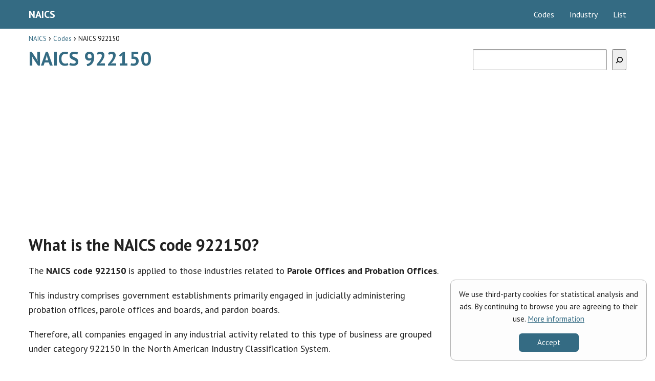

--- FILE ---
content_type: text/html; charset=UTF-8
request_url: https://usa.infocnae.com/codes/naics-922150/
body_size: 8871
content:
<!DOCTYPE html><html lang="en-US" > <head><meta charset="UTF-8"><meta name="viewport" content="width=device-width, initial-scale=1.0, maximum-scale=2.0"><link rel="manifest" href="/superpwa-manifest.json"><link rel="prefetch" href="/superpwa-manifest.json"><meta name="theme-color" content="#346b83"><meta name='robots' content='index, follow, max-image-preview:large, max-snippet:-1, max-video-preview:-1'/><link rel="dns-prefetch" href="https://www.googletagmanager.com"><link rel="preconnect" href="https://fonts.googleapis.com" crossorigin><link rel="preconnect" href="https://fonts.gstatic.com/" crossorigin><link rel="preconnect" href="https://www.googletagmanager.com" crossorigin>  <title>NAICS 922150 • NAICS Industry Codes</title> <meta name="description" content="What is the NAICS code 922150? Find out which industries are related to North American Industry Classification System 922150 on our website!"/> <link rel="canonical" href="https://usa.infocnae.com/codes/naics-922150/"/> <meta property="og:locale" content="en_US"/> <meta property="og:type" content="article"/> <meta property="og:title" content="NAICS 922150 • NAICS Industry Codes"/> <meta property="og:description" content="What is the NAICS code 922150? Find out which industries are related to North American Industry Classification System 922150 on our website!"/> <meta property="og:url" content="https://usa.infocnae.com/codes/naics-922150/"/> <meta property="og:site_name" content="NAICS"/> <meta property="article:published_time" content="2022-11-28T08:43:06+00:00"/> <meta property="article:modified_time" content="2022-11-28T10:28:30+00:00"/> <meta property="og:image" content="https://usa.infocnae.com/wp-content/uploads/2022/11/naics.png"/> <meta name="author" content="NAICS"/> <meta name="twitter:card" content="summary_large_image"/> <meta name="twitter:label1" content="Written by"/> <meta name="twitter:data1" content="NAICS"/> <meta name="twitter:label2" content="Est. reading time"/> <meta name="twitter:data2" content="1 minute"/> <script type="application/ld+json" class="yoast-schema-graph">{"@context":"https://schema.org","@graph":[{"@type":"WebPage","@id":"https://usa.infocnae.com/codes/naics-922150/","url":"https://usa.infocnae.com/codes/naics-922150/","name":"NAICS 922150 • NAICS Industry Codes","isPartOf":{"@id":"https://usa.infocnae.com/#website"},"primaryImageOfPage":{"@id":"https://usa.infocnae.com/codes/naics-922150/#primaryimage"},"image":{"@id":"https://usa.infocnae.com/codes/naics-922150/#primaryimage"},"thumbnailUrl":"https://usa.infocnae.com/wp-content/uploads/2022/11/naics.png","datePublished":"2022-11-28T08:43:06+00:00","dateModified":"2022-11-28T10:28:30+00:00","author":{"@id":"https://usa.infocnae.com/#/schema/person/7dddee38b5ef746088e238456a12b242"},"description":"What is the NAICS code 922150? Find out which industries are related to North American Industry Classification System 922150 on our website!","breadcrumb":{"@id":"https://usa.infocnae.com/codes/naics-922150/#breadcrumb"},"inLanguage":"en-US","potentialAction":[{"@type":"ReadAction","target":["https://usa.infocnae.com/codes/naics-922150/"]}]},{"@type":"ImageObject","inLanguage":"en-US","@id":"https://usa.infocnae.com/codes/naics-922150/#primaryimage","url":"https://usa.infocnae.com/wp-content/uploads/2022/11/naics.png","contentUrl":"https://usa.infocnae.com/wp-content/uploads/2022/11/naics.png","width":200,"height":200},{"@type":"WebSite","@id":"https://usa.infocnae.com/#website","url":"https://usa.infocnae.com/","name":"NAICS","description":"","potentialAction":[{"@type":"SearchAction","target":{"@type":"EntryPoint","urlTemplate":"https://usa.infocnae.com/?s={search_term_string}"},"query-input":"required name=search_term_string"}],"inLanguage":"en-US"},{"@type":"Person","@id":"https://usa.infocnae.com/#/schema/person/7dddee38b5ef746088e238456a12b242","name":"NAICS","image":{"@type":"ImageObject","inLanguage":"en-US","@id":"https://usa.infocnae.com/#/schema/person/image/","url":"https://secure.gravatar.com/avatar/295a9e4999569f206d768f847e359635?s=96&d=mm&r=g","contentUrl":"https://secure.gravatar.com/avatar/295a9e4999569f206d768f847e359635?s=96&d=mm&r=g","caption":"NAICS"},"sameAs":["https://usa.infocnae.com"],"url":"https://usa.infocnae.com/author/admin/"}]}</script> <link rel='dns-prefetch' href='//fonts.googleapis.com'/><link rel="alternate" type="application/rss+xml" title="NAICS &raquo; Feed" href="https://usa.infocnae.com/feed/"/><link rel="alternate" type="application/rss+xml" title="NAICS &raquo; Comments Feed" href="https://usa.infocnae.com/comments/feed/"/><link rel='stylesheet' id='wp-block-library-css' href='https://usa.infocnae.com/wp-includes/css/dist/block-library/style.min.css?ver=6.1.9' type='text/css' media='all'/><link rel='stylesheet' id='classic-theme-styles-css' href='https://usa.infocnae.com/wp-includes/css/classic-themes.min.css?ver=1' type='text/css' media='all'/><link rel='stylesheet' id='asap-style-css' href='https://usa.infocnae.com/wp-content/themes/AsapTheme/assets/css/main.min.css?ver=05171122' type='text/css' media='all'/><link rel='stylesheet' id='asap-google-fonts-css' href='https://fonts.googleapis.com/css2?family=PT+Sans:wght@400;700&#038;display=swap' type='text/css' media='all'/><link rel="https://api.w.org/" href="https://usa.infocnae.com/wp-json/"/><link rel="alternate" type="application/json" href="https://usa.infocnae.com/wp-json/wp/v2/posts/15242"/><link rel="EditURI" type="application/rsd+xml" title="RSD" href="https://usa.infocnae.com/xmlrpc.php?rsd"/><link rel="wlwmanifest" type="application/wlwmanifest+xml" href="https://usa.infocnae.com/wp-includes/wlwmanifest.xml"/><link rel='shortlink' href='https://usa.infocnae.com/?p=15242'/><link rel="alternate" type="application/json+oembed" href="https://usa.infocnae.com/wp-json/oembed/1.0/embed?url=https%3A%2F%2Fusa.infocnae.com%2Fcodes%2Fnaics-922150%2F"/><link rel="alternate" type="text/xml+oembed" href="https://usa.infocnae.com/wp-json/oembed/1.0/embed?url=https%3A%2F%2Fusa.infocnae.com%2Fcodes%2Fnaics-922150%2F&#038;format=xml"/> <style> body {font-family: 'PT Sans', sans-serif !important;background: #FFFFFF;font-weight: 400 !important;}h1,h2,h3,h4,h5,h6 {font-family: 'PT Sans', sans-serif !important;font-weight: 700;line-height: 1.3;}h1 {color:#346b83 }h2,h5,h6 {color:#222222 }h3 {color:#222222 }h4 {color:#222222 }.article-loop p, .article-loop-featured p, .article-loop h2, .article-loop h3, .article-loop h4, .article-loop span.entry-title, .related-posts p, .last-post-sidebar p, .woocommerce-loop-product__title {font-family: 'PT Sans', sans-serif !important;font-size: 18px !important;font-weight: 400 !important;}.article-loop .show-extract p, .article-loop .show-extract span {font-family: 'PT Sans', sans-serif !important;font-weight: 400 !important;}a {color: #346b83;}.the-content .post-index span, .des-category .post-index span {font-size:18px;}.the-content .post-index li, .the-content .post-index a, .des-category .post-index li, .des-category .post-index a, .comment-respond > p > span > a, .asap-pros-cons-title span, .asap-pros-cons ul li span, .woocommerce #reviews #comments ol.commentlist li .comment-text p, .woocommerce #review_form #respond p, .woocommerce .comment-reply-title, .woocommerce form .form-row label, .woocommerce-page form .form-row label {font-size: calc(18px - 2px);}.content-tags a, .tagcloud a {border:1px solid #346b83;}.content-tags a:hover, .tagcloud a:hover {color: #346b8399;}p, .the-content ul li, .the-content ol li {color: #222222;font-size: 18px;line-height: 1.6;}.comment-author cite, .primary-sidebar ul li a, .woocommerce ul.products li.product .price, span.asap-author {color: #222222;}.comment-body p, #commentform input, #commentform textarea {font-size: calc(18px - 2px);}.social-title {font-size: calc(18px - 3px);}.breadcrumb a, .breadcrumb span, .woocommerce .woocommerce-breadcrumb {font-size: calc(18px - 5px);}.content-footer p, .content-footer li, .search-header input:not([type=submit]):not([type=radio]):not([type=checkbox]):not([type=file]) {font-size: calc(18px - 4px) !important;}.search-header input:not([type=submit]):not([type=radio]):not([type=checkbox]):not([type=file]) {border:1px solid #FFFFFF26 !important;}h1 {font-size: 38px;}h2 {font-size: 32px;}h3 {font-size: 28px;}h4 {font-size: 23px;}.site-header, #cookiesbox {background: #346b83;}.site-header-wc a span.count-number {border:1px solid #FFFFFF;}.content-footer {background: #346b83;}.comment-respond > p, .area-comentarios ol > p, .error404 .content-loop p + p, .search .content-loop .search-home + p {border-bottom:1px solid #346b83 }.pagination a, .nav-links a, .woocommerce #respond input#submit, .woocommerce a.button, .woocommerce button.button, .woocommerce input.button, .woocommerce #respond input#submit.alt, .woocommerce a.button.alt, .woocommerce button.button.alt, .woocommerce input.button.alt, .wpcf7-form input.wpcf7-submit {background: #346b83;color: #FFFFFF !important;}.woocommerce div.product .woocommerce-tabs ul.tabs li.active {border-bottom: 2px solid #346b83;}.pagination a:hover, .nav-links a:hover {background: #346b83B3;}.article-loop a span.entry-title {color:#222222 !important;}.article-loop a:hover p, .article-loop a:hover span.entry-title {color: #346b83 !important;}.article-loop.custom-links a:hover span.entry-title {color: #222222 !important;}#commentform input, #commentform textarea {border: 2px solid #346b83;font-weight: 400 !important;}.content-loop {max-width: 1200px;}.site-header-content {max-width: 1200px;}.content-footer {max-width: calc(1200px - 32px);}.content-footer-social {background: #346b831A;}.content-single {max-width: 1200px;}.content-page {max-width: 1200px;}.content-wc {max-width: 980px;}.reply a, .go-top {background: #346b83;color: #FFFFFF;}.reply a {border: 2px solid #346b83;}#commentform input[type=submit] {background: #346b83;color: #FFFFFF;}.site-header a, header, header label {color: #FFFFFF;}.content-footer a, .content-footer p, .content-footer .widget-area {color: #FFFFFF;}header .line {background: #FFFFFF;}.site-logo img {max-width: 160px;}.search-header {margin-left: 0px;}.primary-sidebar {width:300px;}p.sidebar-title, .comment-respond > p, .area-comentarios ol > p, .asap-subtitle {font-size:calc(18px + 2px);}.popular-post-sidebar ol a {color:#222222;font-size:calc(18px - 2px);}.popular-post-sidebar ol li:before, .primary-sidebar div ul li:before {border-color: #346b83;}.search-form input[type=submit] {background:#346b83;}.search-form {border:2px solid #346b83;}.sidebar-title:after,.archive .content-loop h1:after {background:#346b83;}.single-nav .nav-prev a:before, .single-nav .nav-next a:before {border-color:#346b83;}.single-nav a {color:#222222;font-size:calc(18px - 3px);}.the-content .post-index {border-top:2px solid #346b83;}.the-content .post-index #show-table {color:#346b83;font-size: calc(18px - 3px);font-weight: 400;}.the-content .post-index .btn-show {font-size: calc(18px - 3px) !important;}.search-header form {width:200px;}.site-header .site-header-wc svg {stroke:#FFFFFF;}.item-featured {color:#FFFFFF;background:#f16028;} .checkbox .check-table svg {stroke:#346b83;} .article-content {height:196px;}.content-thin .content-cluster .article-content {height:160px !important;}.last-post-sidebar .article-content {height: 140px;margin-bottom: 8px }.related-posts .article-content {height: 120px;}@media (max-width:1050px) {.last-post-sidebar .article-content, .related-posts .article-content {height: 150px !important }}@media (max-width: 480px) {.article-content {height: 180px }} @media(max-width:480px) {h1, .archive .content-loop h1 {font-size: calc(38px - 8px);}h2 {font-size: calc(32px - 4px);}h3 {font-size: calc(28px - 4px);} }@media(min-width:1050px) {.content-thin {width: calc(95% - 300px);}#menu>ul {font-size: calc(18px - 2px);}#menu ul .menu-item-has-children:after {border: solid #FFFFFF;border-width: 0 2px 2px 0;}} .item-featured {margin-top:44px;} .asap-date-loop {font-size: calc(18px - 5px) !important;text-align:center;} .the-content h2:before {margin-top: -70px;height: 70px;} .content-footer .widget-area {padding-right:2rem;}footer {background: #346b83;}.content-footer {padding:20px;}.content-footer p.widget-title {margin-bottom:10px;}.content-footer .logo-footer {width:100%;align-items:flex-start;}.content-footer-social {width: 100%;}.content-single, content-page {margin-bottom:2rem;}.content-footer-social > div {max-width: calc(1200px - 32px);margin:0 auto;}@media (min-width:1050px) {.content-footer {padding:30px 0;}.content-footer .logo-footer {margin:0 1rem 0 0 !important;padding-right:2rem !important;}}@media (max-width:1050px) {.content-footer .logo-footer {margin:0 0 1rem 0 !important;}.content-footer .widget-area {margin-top:2rem !important;}} @media (max-width: 1050px) and (min-width:481px) { }</style><meta name="theme-color" content="#346b83"><script type="application/ld+json"> { "@context": "http://schema.org", "@type": "Organization", "name": "NAICS", "alternateName": "NAICS", "url": "https://usa.infocnae.com" }</script><script type="application/ld+json"> { "@context": "https://schema.org", "@type": "Article", "mainEntityOfPage": { "@type": "WebPage", "@id": "https://usa.infocnae.com/codes/naics-922150/" }, "headline": "NAICS 922150", "author": { "@type": "Person", "name": "NAICS" }, "publisher": { "@type": "Organization", "name": "NAICS" }, "datePublished": "2022-11-28 09:43", "dateModified": "2022-11-28 11:28"}</script> <style> /* max width for mobile: 480px */ @media (max-width: 480px) { img.hide-on-mobile { display: none !important; } } </style> <script async src="https://www.googletagmanager.com/gtag/js?id=G-0FQ5MW7ZSK"></script><script> window.dataLayer = window.dataLayer || []; function gtag(){dataLayer.push(arguments);} gtag('js', new Date()); gtag('config', 'G-0FQ5MW7ZSK');</script><script async src="https://pagead2.googlesyndication.com/pagead/js/adsbygoogle.js?client=ca-pub-3284338939250131" crossorigin="anonymous"></script><link rel="icon" href="https://usa.infocnae.com/wp-content/uploads/2022/11/cropped-naics-512x512-1-32x32.png" sizes="32x32"/><link rel="icon" href="https://usa.infocnae.com/wp-content/uploads/2022/11/cropped-naics-512x512-1-192x192.png" sizes="192x192"/><link rel="apple-touch-icon" href="https://usa.infocnae.com/wp-content/uploads/2022/11/cropped-naics-512x512-1-180x180.png"/><meta name="msapplication-TileImage" content="https://usa.infocnae.com/wp-content/uploads/2022/11/cropped-naics-512x512-1-270x270.png"/><link rel="preload" href="https://fonts.googleapis.com/css2?family=PT+Sans:wght@400;700&#038;display=swap" as="script"><link rel="preload" href="https://usa.infocnae.com/wp-includes/css/dist/block-library/style.min.css?ver=6.1.9" as="style"><link rel="preload" href="https://usa.infocnae.com/wp-includes/css/classic-themes.min.css?ver=1" as="style"><link rel="preload" href="https://usa.infocnae.com/wp-content/themes/AsapTheme/assets/css/main.min.css?ver=05171122" as="style"><link rel="preload" href="https://fonts.googleapis.com/css2?family=PT+Sans:wght@400;700&#038;display=swap" as="style"> <style type="text/css" id="wp-custom-css"> .content-footer-social {background: transparent;text-align: center;}.button { border: 2px solid #333!important; padding: 5px 10px; display: block;margin: 30px 20%; text-align: center; width: auto; background-color: #346b83!important; color: #fff; font-size: 16px; border-radius: 5px; font-weight: 600;}.columnas { -webkit-column-count: 3; -moz-column-count: 3; column-count: 3; line-height: 2em;}@media only screen and (max-width: 600px) {.columnas2 { -webkit-column-count: 2; -moz-column-count: 2; column-count: 2; line-height: 2em;}}@media only screen and (min-width: 601px) {.columnas2 { -webkit-column-count: 3; -moz-column-count: 3; column-count: 3; line-height: 2em;}}.primary-sidebar {margin-top: 2rem;}.one_third {line-height: 1.7;}.content-footer .widget-content-footer {line-height: 2;text-align: center;}.site-name {font-weight: 700;}.wp-block-search.wp-block-search__button-inside .wp-block-search__inside-wrapper { width: 100%!important;}#cookie-notice .cn-button:not(.cn-button-custom) { color: white;}table tr:nth-child(even) {background-color: #f2f2f2;text-align: center;height: 15pt;text-align: center;}table tr:nth-child(odd) {background-color: #fff;text-align: center;height: 15pt;text-align: center;}#content tr {vertical-align: top;border-top: 1px solid transparent;padding: 3px 24px;vertical-align: top;}table tr:nth-child(1) { font-weight: bold; font-weight: bold;color: #fff;background-color:#346b83;} .sidebbar_links {margin-bottom: 2rem; line-height: 1.8rem; font-size: 15px; text-align: center;}@media only screen and (max-width: 600px) {.columnas_footer { -webkit-column-count: 3; -moz-column-count: 3; column-count: 3; line-height: 2em; font-size: 14px;}}@media only screen and (min-width: 601px) {.columnas_footer { -webkit-column-count: 6; -moz-column-count: 6; column-count: 6; line-height: 2em; font-size: 14px;}}.single-nav {margin-bottom: 1.5rem;margin-top: 2rem;}.h3_footer { font-size: 21px; background-color: #222; color: white; padding: 0.5rem; margin-bottom: 1rem;}h1 {margin-bottom: 1rem;}#cookiesbox a { text-decoration: underline;}#cookiesbox { background: #fdfdfd; border: solid 1px #b1b1b1; padding: 1rem; text-align: center;}.the-content h2 {margin-top: 1.5rem!important;}#cookiesbox button { background: #346b83; color: #fff;}#cookiesbox p:nth-child(2) { margin-top: 1rem;}blockquote p { margin-bottom: 0; font-size: 2.2rem;}blockquote { margin-top: 14px; border: none; margin-bottom: 10px; padding: 1rem; border-left: 8px solid #346b83; background-color: #f5f5f5; text-align: center;}.aligncenter { margin-top: 2rem;} </style> <meta name="author" content="NAICS"><meta name="publisher" content="NAICS"></head> <body class="single postid-15242"> <svg xmlns="http://www.w3.org/2000/svg" viewBox="0 0 0 0" width="0" height="0" focusable="false" role="none" style="visibility: hidden; position: absolute; left: -9999px; overflow: hidden;" ><defs><filter id="wp-duotone-dark-grayscale"><feColorMatrix color-interpolation-filters="sRGB" type="matrix" values=" .299 .587 .114 0 0 .299 .587 .114 0 0 .299 .587 .114 0 0 .299 .587 .114 0 0 "/><feComponentTransfer color-interpolation-filters="sRGB" ><feFuncR type="table" tableValues="0 0.49803921568627"/><feFuncG type="table" tableValues="0 0.49803921568627"/><feFuncB type="table" tableValues="0 0.49803921568627"/><feFuncA type="table" tableValues="1 1"/></feComponentTransfer><feComposite in2="SourceGraphic" operator="in"/></filter></defs></svg><svg xmlns="http://www.w3.org/2000/svg" viewBox="0 0 0 0" width="0" height="0" focusable="false" role="none" style="visibility: hidden; position: absolute; left: -9999px; overflow: hidden;" ><defs><filter id="wp-duotone-grayscale"><feColorMatrix color-interpolation-filters="sRGB" type="matrix" values=" .299 .587 .114 0 0 .299 .587 .114 0 0 .299 .587 .114 0 0 .299 .587 .114 0 0 "/><feComponentTransfer color-interpolation-filters="sRGB" ><feFuncR type="table" tableValues="0 1"/><feFuncG type="table" tableValues="0 1"/><feFuncB type="table" tableValues="0 1"/><feFuncA type="table" tableValues="1 1"/></feComponentTransfer><feComposite in2="SourceGraphic" operator="in"/></filter></defs></svg><svg xmlns="http://www.w3.org/2000/svg" viewBox="0 0 0 0" width="0" height="0" focusable="false" role="none" style="visibility: hidden; position: absolute; left: -9999px; overflow: hidden;" ><defs><filter id="wp-duotone-purple-yellow"><feColorMatrix color-interpolation-filters="sRGB" type="matrix" values=" .299 .587 .114 0 0 .299 .587 .114 0 0 .299 .587 .114 0 0 .299 .587 .114 0 0 "/><feComponentTransfer color-interpolation-filters="sRGB" ><feFuncR type="table" tableValues="0.54901960784314 0.98823529411765"/><feFuncG type="table" tableValues="0 1"/><feFuncB type="table" tableValues="0.71764705882353 0.25490196078431"/><feFuncA type="table" tableValues="1 1"/></feComponentTransfer><feComposite in2="SourceGraphic" operator="in"/></filter></defs></svg><svg xmlns="http://www.w3.org/2000/svg" viewBox="0 0 0 0" width="0" height="0" focusable="false" role="none" style="visibility: hidden; position: absolute; left: -9999px; overflow: hidden;" ><defs><filter id="wp-duotone-blue-red"><feColorMatrix color-interpolation-filters="sRGB" type="matrix" values=" .299 .587 .114 0 0 .299 .587 .114 0 0 .299 .587 .114 0 0 .299 .587 .114 0 0 "/><feComponentTransfer color-interpolation-filters="sRGB" ><feFuncR type="table" tableValues="0 1"/><feFuncG type="table" tableValues="0 0.27843137254902"/><feFuncB type="table" tableValues="0.5921568627451 0.27843137254902"/><feFuncA type="table" tableValues="1 1"/></feComponentTransfer><feComposite in2="SourceGraphic" operator="in"/></filter></defs></svg><svg xmlns="http://www.w3.org/2000/svg" viewBox="0 0 0 0" width="0" height="0" focusable="false" role="none" style="visibility: hidden; position: absolute; left: -9999px; overflow: hidden;" ><defs><filter id="wp-duotone-midnight"><feColorMatrix color-interpolation-filters="sRGB" type="matrix" values=" .299 .587 .114 0 0 .299 .587 .114 0 0 .299 .587 .114 0 0 .299 .587 .114 0 0 "/><feComponentTransfer color-interpolation-filters="sRGB" ><feFuncR type="table" tableValues="0 0"/><feFuncG type="table" tableValues="0 0.64705882352941"/><feFuncB type="table" tableValues="0 1"/><feFuncA type="table" tableValues="1 1"/></feComponentTransfer><feComposite in2="SourceGraphic" operator="in"/></filter></defs></svg><svg xmlns="http://www.w3.org/2000/svg" viewBox="0 0 0 0" width="0" height="0" focusable="false" role="none" style="visibility: hidden; position: absolute; left: -9999px; overflow: hidden;" ><defs><filter id="wp-duotone-magenta-yellow"><feColorMatrix color-interpolation-filters="sRGB" type="matrix" values=" .299 .587 .114 0 0 .299 .587 .114 0 0 .299 .587 .114 0 0 .299 .587 .114 0 0 "/><feComponentTransfer color-interpolation-filters="sRGB" ><feFuncR type="table" tableValues="0.78039215686275 1"/><feFuncG type="table" tableValues="0 0.94901960784314"/><feFuncB type="table" tableValues="0.35294117647059 0.47058823529412"/><feFuncA type="table" tableValues="1 1"/></feComponentTransfer><feComposite in2="SourceGraphic" operator="in"/></filter></defs></svg><svg xmlns="http://www.w3.org/2000/svg" viewBox="0 0 0 0" width="0" height="0" focusable="false" role="none" style="visibility: hidden; position: absolute; left: -9999px; overflow: hidden;" ><defs><filter id="wp-duotone-purple-green"><feColorMatrix color-interpolation-filters="sRGB" type="matrix" values=" .299 .587 .114 0 0 .299 .587 .114 0 0 .299 .587 .114 0 0 .299 .587 .114 0 0 "/><feComponentTransfer color-interpolation-filters="sRGB" ><feFuncR type="table" tableValues="0.65098039215686 0.40392156862745"/><feFuncG type="table" tableValues="0 1"/><feFuncB type="table" tableValues="0.44705882352941 0.4"/><feFuncA type="table" tableValues="1 1"/></feComponentTransfer><feComposite in2="SourceGraphic" operator="in"/></filter></defs></svg><svg xmlns="http://www.w3.org/2000/svg" viewBox="0 0 0 0" width="0" height="0" focusable="false" role="none" style="visibility: hidden; position: absolute; left: -9999px; overflow: hidden;" ><defs><filter id="wp-duotone-blue-orange"><feColorMatrix color-interpolation-filters="sRGB" type="matrix" values=" .299 .587 .114 0 0 .299 .587 .114 0 0 .299 .587 .114 0 0 .299 .587 .114 0 0 "/><feComponentTransfer color-interpolation-filters="sRGB" ><feFuncR type="table" tableValues="0.098039215686275 1"/><feFuncG type="table" tableValues="0 0.66274509803922"/><feFuncB type="table" tableValues="0.84705882352941 0.41960784313725"/><feFuncA type="table" tableValues="1 1"/></feComponentTransfer><feComposite in2="SourceGraphic" operator="in"/></filter></defs></svg> <header class="site-header"> <div class="site-header-content"> <div class="site-name"> <a href="https://usa.infocnae.com/">NAICS</a> </div> <div> <input type="checkbox" id="btn-menu"/> <label id="nav-icon" for="btn-menu"> <div class="circle nav-icon"> <span class="line top"></span> <span class="line middle"></span> <span class="line bottom"></span> </div> </label> <nav id="menu" itemscope="itemscope" itemtype="http://schema.org/SiteNavigationElement" role="navigation"> <ul id="menu-principal" class="abc"><li id="menu-item-15193" class="menu-item menu-item-type-taxonomy menu-item-object-category current-post-ancestor current-menu-parent current-post-parent menu-item-15193"><a href="https://usa.infocnae.com/codes/" itemprop="url">Codes</a></li><li id="menu-item-19475" class="menu-item menu-item-type-taxonomy menu-item-object-category menu-item-19475"><a href="https://usa.infocnae.com/industry/" itemprop="url">Industry</a></li><li id="menu-item-6641" class="menu-item menu-item-type-post_type menu-item-object-page menu-item-6641"><a href="https://usa.infocnae.com/north-american-industry-classification-system/" itemprop="url">List</a></li></ul> </nav> </div> </div> </header> <main class="content-single"> <article class="content-thin"> <div role="navigation" aria-label="Breadcrumbs" class="breadcrumb-trail breadcrumbs" itemprop="breadcrumb"><ul class="breadcrumb" itemscope itemtype="http://schema.org/BreadcrumbList"><meta name="numberOfItems" content="3"/><meta name="itemListOrder" content="Ascending"/><li itemprop="itemListElement" itemscope itemtype="http://schema.org/ListItem" class="trail-item trail-begin"><a href="https://usa.infocnae.com/" rel="home" itemprop="item"><span itemprop="name">NAICS</span></a><meta itemprop="position" content="1"/></li><li itemprop="itemListElement" itemscope itemtype="http://schema.org/ListItem" class="trail-item"><a href="https://usa.infocnae.com/codes/" itemprop="item"><span itemprop="name">Codes</span></a><meta itemprop="position" content="2"/></li><li itemprop="itemListElement" itemscope itemtype="http://schema.org/ListItem" class="trail-item trail-end"><span itemprop="name">NAICS 922150</span><meta itemprop="position" content="3"/></li></ul></div> <h1>NAICS 922150</h1> <div class="ads-asap ads-asap-aligncenter"> <script async src="https://pagead2.googlesyndication.com/pagead/js/adsbygoogle.js?client=ca-pub-3284338939250131" crossorigin="anonymous"></script><ins class="adsbygoogle" style="display:block" data-ad-client="ca-pub-3284338939250131" data-ad-slot="2413335997" data-ad-format="auto" data-full-width-responsive="true"></ins><script> (adsbygoogle = window.adsbygoogle || []).push({});</script> </div> <div class="the-content"> <h2>What is the NAICS code 922150?</h2><p>The <strong>NAICS code 922150</strong> is applied to those industries related to <strong>Parole Offices and Probation Offices</strong>.</p><p>This industry comprises government establishments primarily engaged in judicially administering probation offices, parole offices and boards, and pardon boards.</p><p>Therefore, all companies engaged in any industrial activity related to this type of business are grouped under category 922150 in the North American Industry Classification System.</p><p>This industrial activity of NAICS code is structured as follows:</p><ul><li><strong>92</strong> - Public Administration</li><li><strong>922</strong> - Justice, Public Order, and Safety Activities</li><li><strong>9221</strong> - Justice, Public Order, and Safety Activities</li><li><strong>92215</strong> - Parole Offices and Probation Offices</li><li><strong>922150</strong> - <a title="NAICS Parole Offices and Probation Offices" href="https://usa.infocnae.com/industry/naics-parole-offices-probation-offices/">Parole Offices and Probation Offices</a></li></ul><h3>Characteristics of the North American Industry Classification System code 922150</h3><h4>NAFTA</h4><p>This code is only used in the North American Industry Classification System (NAICS). It´s to say, it is not used in the North American Free Trade Agreement (NAFTA): United States, Canada, and Mexico.</p><h4>Related codes</h4><p>The NAICS industry 922150<strong> has the following cross-references</strong>:</p><ul><li>Government establishments primarily engaged in providing probation, parole, and pardon activities as an integral part of a central administrative corrections' office are classified in Industry 922140, Correctional Institutions.</li><li>Private establishments primarily engaged in providing parole or probation services are classified in Industry 624190, Other Individual and Family Services.</li></ul><h4>Related activities</h4><p>Below are some of the most common types of <strong>activities in the Parole Offices and Probation Offices industry</strong> (NAICS Code 922150):</p><ul><li>Pardon boards and offices</li><li>Parole offices, publicly administered</li><li>Probation offices, publicly administered</li><li>Public parole offices</li><li>Public probation offices</li><li>Rehabilitation services, correctional, government</li></ul><p><img loading="lazy" loading="-" decoding="async" decoding="async" class="size-full wp-image-9 aligncenter" title="NAICS 922150" src="https://usa.infocnae.com/wp-content/uploads/2022/11/naics.png" alt="NAICS 922150" width="200" height="200"/></p><div class="content-tags"><a href="https://usa.infocnae.com/tag/92/" rel="tag">92</a></div> </div> <ul class="single-nav"> <li class="nav-prev"> <a href="https://usa.infocnae.com/codes/naics-921190/" >NAICS 921190</a> </li> <li class="nav-next"> <a href="https://usa.infocnae.com/codes/naics-92312/" > NAICS 92312 </a> </li> </ul> <div class="ads-asap ads-asap-aligncenter"> <script async src="https://pagead2.googlesyndication.com/pagead/js/adsbygoogle.js?client=ca-pub-3284338939250131" crossorigin="anonymous"></script><ins class="adsbygoogle" style="display:block" data-ad-client="ca-pub-3284338939250131" data-ad-slot="5636898154" data-ad-format="auto" data-full-width-responsive="true"></ins><script> (adsbygoogle = window.adsbygoogle || []).push({});</script> </div> <div id="comentarios" class="area-comentarios"> </div> </article> <aside id="primary-sidebar" class="primary-sidebar widget-area" role="complementary"> <div><form role="search" method="get" action="https://usa.infocnae.com/" class="wp-block-search__button-outside wp-block-search__icon-button wp-block-search"><label for="wp-block-search__input-1" class="wp-block-search__label screen-reader-text">Buscar</label><div class="wp-block-search__inside-wrapper " ><input type="search" id="wp-block-search__input-1" class="wp-block-search__input wp-block-search__input" name="s" required/><button type="submit" class="wp-block-search__button has-icon wp-element-button" aria-label="Buscar"><svg class="search-icon" viewBox="0 0 24 24" width="24" height="24"> <path d="M13.5 6C10.5 6 8 8.5 8 11.5c0 1.1.3 2.1.9 3l-3.4 3 1 1.1 3.4-2.9c1 .9 2.2 1.4 3.6 1.4 3 0 5.5-2.5 5.5-5.5C19 8.5 16.5 6 13.5 6zm0 9.5c-2.2 0-4-1.8-4-4s1.8-4 4-4 4 1.8 4 4-1.8 4-4 4z"></path> </svg></button></div></form></div> <div class="ads-asap ads-asap-aligncenter sticky"> <script async src="https://pagead2.googlesyndication.com/pagead/js/adsbygoogle.js?client=ca-pub-3284338939250131" crossorigin="anonymous"></script><ins class="adsbygoogle" style="display:block" data-ad-client="ca-pub-3284338939250131" data-ad-slot="2752247340" data-ad-format="auto" data-full-width-responsive="true"></ins><script> (adsbygoogle = window.adsbygoogle || []).push({});</script> </div> </aside> </main> <div class="footer-breadcrumb"> <div class="breadcrumb-trail breadcrumbs"><ul class="breadcrumb"><li ><a href="https://usa.infocnae.com/" rel="home" itemprop="item"><span itemprop="name">NAICS</span></a></li><li ><a href="https://usa.infocnae.com/codes/" itemprop="item"><span itemprop="name">Codes</span></a></li><li ><span itemprop="name">NAICS 922150</span></li></ul></div> </div> <span class="go-top"><span>Go up</span><i class="arrow arrow-up"></i></span> <div id="cookiesbox" class="cookiesn"> <p> We use third-party cookies for statistical analysis and ads. By continuing to browse you are agreeing to their use. <a href="https://usa.infocnae.com/cookies/">More information</a> </p> <p> <button onclick="allowCookies()">Accept</button> </p> </div> <script type='text/javascript' id='superpwa-register-sw-js-extra'>/* <![CDATA[ */var superpwa_sw = {"url":"\/superpwa-sw.js","disable_addtohome":"0","enableOnDesktop":""};/* ]]> */</script><script type='text/javascript' src='https://usa.infocnae.com/wp-content/plugins/super-progressive-web-apps/public/js/register-sw.js' defer onload='' id='superpwa-register-sw-js'></script><script type='text/javascript' src='https://usa.infocnae.com/wp-includes/js/jquery/jquery.min.js?ver=3.6.1' defer onload='' id='jquery-core-js'></script><script type='text/javascript' src='https://usa.infocnae.com/wp-includes/js/jquery/jquery-migrate.min.js?ver=3.3.2' defer onload='' id='jquery-migrate-js'></script><script type='text/javascript' src='https://usa.infocnae.com/wp-content/themes/AsapTheme/assets/js/asap.min.js?ver=01040122' defer onload='' id='load_asap_scripts-js'></script> <script> (function( w ){ "use strict"; // rel=preload support test if( !w.loadCSS ){ w.loadCSS = function(){}; } // define on the loadCSS obj var rp = loadCSS.relpreload = {}; // rel=preload feature support test // runs once and returns a function for compat purposes rp.support = (function(){ var ret; try { ret = w.document.createElement( "link" ).relList.supports( "preload" ); } catch (e) { ret = false; } return function(){ return ret; }; })(); // if preload isn't supported, get an asynchronous load by using a non-matching media attribute // then change that media back to its intended value on load rp.bindMediaToggle = function( link ){ // remember existing media attr for ultimate state, or default to 'all' var finalMedia = link.media || "all"; function enableStylesheet(){ // unbind listeners if( link.addEventListener ){ link.removeEventListener( "load", enableStylesheet ); } else if( link.attachEvent ){ link.detachEvent( "onload", enableStylesheet ); } link.setAttribute( "onload", null ); link.media = finalMedia; } // bind load handlers to enable media if( link.addEventListener ){ link.addEventListener( "load", enableStylesheet ); } else if( link.attachEvent ){ link.attachEvent( "onload", enableStylesheet ); } // Set rel and non-applicable media type to start an async request // note: timeout allows this to happen async to let rendering continue in IE setTimeout(function(){ link.rel = "stylesheet"; link.media = "only x"; }); // also enable media after 3 seconds, // which will catch very old browsers (android 2.x, old firefox) that don't support onload on link setTimeout( enableStylesheet, 3000 ); }; // loop through link elements in DOM rp.poly = function(){ // double check this to prevent external calls from running if( rp.support() ){ return; } var links = w.document.getElementsByTagName( "link" ); for( var i = 0; i < links.length; i++ ){ var link = links[ i ]; // qualify links to those with rel=preload and as=style attrs if( link.rel === "preload" && link.getAttribute( "as" ) === "style" && !link.getAttribute( "data-loadcss" ) ){ // prevent rerunning on link link.setAttribute( "data-loadcss", true ); // bind listeners to toggle media back rp.bindMediaToggle( link ); } } }; // if unsupported, run the polyfill if( !rp.support() ){ // run once at least rp.poly(); // rerun poly on an interval until onload var run = w.setInterval( rp.poly, 500 ); if( w.addEventListener ){ w.addEventListener( "load", function(){ rp.poly(); w.clearInterval( run ); } ); } else if( w.attachEvent ){ w.attachEvent( "onload", function(){ rp.poly(); w.clearInterval( run ); } ); } } // commonjs if( typeof exports !== "undefined" ){ exports.loadCSS = loadCSS; } else { w.loadCSS = loadCSS; }}( typeof global !== "undefined" ? global : this ) ); </script> </body></html>
<!--El peso se redujo un 5.23% -->
<!-- Page generated by LiteSpeed Cache 5.3.1 on 2026-01-25 03:12:20 -->

--- FILE ---
content_type: text/html; charset=utf-8
request_url: https://www.google.com/recaptcha/api2/aframe
body_size: 269
content:
<!DOCTYPE HTML><html><head><meta http-equiv="content-type" content="text/html; charset=UTF-8"></head><body><script nonce="C2uXXT5EaZmvWXAmWF43Rg">/** Anti-fraud and anti-abuse applications only. See google.com/recaptcha */ try{var clients={'sodar':'https://pagead2.googlesyndication.com/pagead/sodar?'};window.addEventListener("message",function(a){try{if(a.source===window.parent){var b=JSON.parse(a.data);var c=clients[b['id']];if(c){var d=document.createElement('img');d.src=c+b['params']+'&rc='+(localStorage.getItem("rc::a")?sessionStorage.getItem("rc::b"):"");window.document.body.appendChild(d);sessionStorage.setItem("rc::e",parseInt(sessionStorage.getItem("rc::e")||0)+1);localStorage.setItem("rc::h",'1769307142476');}}}catch(b){}});window.parent.postMessage("_grecaptcha_ready", "*");}catch(b){}</script></body></html>